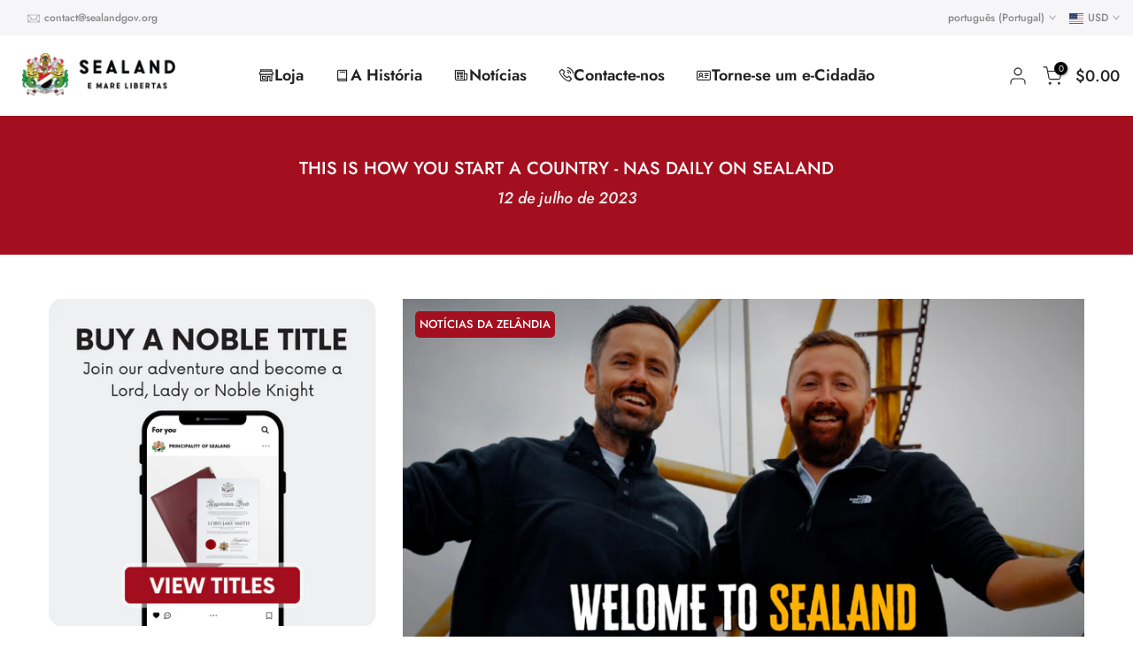

--- FILE ---
content_type: text/html; charset=utf-8
request_url: https://sealandgov.org/pt-sa/blogs/news/this-is-how-you-start-a-country-nas-daily-on-sealand?section_id=template--24690886508841__sidebar&
body_size: 2322
content:
<div id="shopify-section-template--24690886508841__sidebar" class="shopify-section t4s-section t4s-section-sidebar t4s_tp_ins t4s_tp_cd"><template class="t4s-d-none">
    [t4splitlz]<link rel="stylesheet" href="//sealandgov.org/cdn/shop/t/7/assets/t4s-widget.css?v=154464744514273845431754974613" media="all">
            <div class="t4s-sidebar-inner">
            <div class="t4s-row t4s-row-cols-1"><div id="t4s-sidebar-e8682358-4f11-4f00-84bf-0ce9999c0c60" class="t4s-col-item t4s-widget t4s-sidebar-image"><link href="//sealandgov.org/cdn/shop/t/7/assets/custom-effect.css?v=68323854132956845141754974554" rel="stylesheet" type="text/css" media="all" />
                                    <div class="t4s-image t4s-pr t4s-eff-img-none t4s-countdown-pos-2 t4s-text-center id="b_e8682358-4f11-4f00-84bf-0ce9999c0c60"><a class="t4s-oh t4s-d-block" href="/pt-sa/collections/titles" target="_blank"><img class="lazyloadt4s t4s-obj-eff" data-src="//sealandgov.org/cdn/shop/files/articel_cta_sidebar_1.png?v=1680019023&width=1" data-widths="[100,200,400,600,700,800,900,1000,1200,1400,1600]" data-optimumx="2" data-sizes="auto" src="data:image/svg+xml,%3Csvg%20viewBox%3D%220%200%201000%201000%22%20xmlns%3D%22http%3A%2F%2Fwww.w3.org%2F2000%2Fsvg%22%3E%3C%2Fsvg%3E" width="1000" height="1000" alt=""><span class="lazyloadt4s-loader"></span></a></div></div><div id="t4s-sidebar-html_Pte8dm" class="t4s-col-item t4s-widget t4s-rte t4s-sidebar-content-page"><h5 class="t4s-widget-title">BECOME AN E-CITIZEN</h5><div class="button-container"><a href="https://sealandgov.org/products/become-a-sealand-e-citizen" class="donate-button">APPLY HERE</a></div>
<style><!--
.button-container {
  width: 100%;
  text-align: center; 
}

.donate-button {
  background-color: black;  /* Black background */
  color: white;         /* White text */
  padding: 15px 30px !important;
  border: none;
  border-radius: 5px;
  text-decoration: none;
  font-size: 16px; 
  box-shadow: 2px 2px 5px rgba(0, 0, 0, 0.3); 
  cursor: pointer; 
  display: inline-block !important;  /* Ensures proper centering */
  text-align: center !important;     /* Centers the text within the button */
}

.donate-button:hover {
  background-color: #222222; /* Slightly darker black on hover */
}
--></style></div><link href="//sealandgov.org/cdn/shop/t/7/assets/collection-products.css?v=183062738215731325271754974551" rel="stylesheet" type="text/css" media="all" /><div id="t4s-sidebar-37d3ea69-b6a8-4406-8abd-ae719de8696b" class="t4s-col-item t4s-widget t4s-sidebar-product-feature"><h5 class="t4s-widget-title">Os Mais Vendidos</h5><div class="product_list_widget t4s_ratioadapt t4s_position_8 t4s_cover"><div class="t4s-row t4s-space-item-inner t4s-widget__pr">
	<div class="t4s-col-item t4s-col t4s-widget_img_pr"><a class="t4s-d-block t4s-pr t4s-oh t4s_ratio t4s-bg-11" href="/pt-sa/products/become-a-baron-or-baroness" style="background: url(//sealandgov.org/cdn/shop/files/BaronessthebestgiftinNYMAG.png?v=1700820896&width=1);--aspect-ratioapt: 1.099302200751476">
				<img class="lazyloadt4s" data-src="//sealandgov.org/cdn/shop/files/BaronessthebestgiftinNYMAG.png?v=1700820896&width=1" data-widths="[100,200,400,600,700,800,900,1000,1200,1400,1600]" data-optimumx="2" data-sizes="auto" src="[data-uri]" width="4096" height="3726" alt="Torne-se um Barão ou Baronesa">
			</a></div>
	<div class="t4s-col-item t4s-col t4s-widget_if_pr">
		<a href="/pt-sa/products/become-a-baron-or-baroness" class="t4s-d-block t4s-widget__pr-title">Torne-se um Barão ou Baronesa</a><div class="t4s-widget__pr-price"data-pr-price data-product-price><meta charset="utf-8"><span data-mce-fragment="1">A partir de $59.99 USD</span>
</div></div>
</div>
 <div class="t4s-row t4s-space-item-inner t4s-widget__pr">
	<div class="t4s-col-item t4s-col t4s-widget_img_pr"><a class="t4s-d-block t4s-pr t4s-oh t4s_ratio t4s-bg-11" href="/pt-sa/products/becoming-a-lord-or-lady" style="background: url(//sealandgov.org/cdn/shop/products/Premiumframedlordlady.png?v=1706708549&width=1);--aspect-ratioapt: 1.100371747211896">
				<img class="lazyloadt4s" data-src="//sealandgov.org/cdn/shop/products/Premiumframedlordlady.png?v=1706708549&width=1" data-widths="[100,200,400,600,700,800,900,1000,1200,1400,1600]" data-optimumx="2" data-sizes="auto" src="[data-uri]" width="1184" height="1076" alt="Torne-se um Senhor ou Senhora">
			</a></div>
	<div class="t4s-col-item t4s-col t4s-widget_if_pr">
		<a href="/pt-sa/products/becoming-a-lord-or-lady" class="t4s-d-block t4s-widget__pr-title">Torne-se um Senhor ou Senhora</a><div class="t4s-widget__pr-price"data-pr-price data-product-price><meta charset="utf-8"><span data-mce-fragment="1">A partir de $29.99 USD</span>
</div></div>
</div>
 <div class="t4s-row t4s-space-item-inner t4s-widget__pr">
	<div class="t4s-col-item t4s-col t4s-widget_img_pr"><a class="t4s-d-block t4s-pr t4s-oh t4s_ratio t4s-bg-11" href="/pt-sa/products/becoming-a-knight" style="background: url(//sealandgov.org/cdn/shop/files/SirPremiumFrame_98dd55c7-d0be-4e88-a7c8-b7b8ff8dd9c3.png?v=1700820449&width=1);--aspect-ratioapt: 1.0955777460770328">
				<img class="lazyloadt4s" data-src="//sealandgov.org/cdn/shop/files/SirPremiumFrame_98dd55c7-d0be-4e88-a7c8-b7b8ff8dd9c3.png?v=1700820449&width=1" data-widths="[100,200,400,600,700,800,900,1000,1200,1400,1600]" data-optimumx="2" data-sizes="auto" src="[data-uri]" width="1536" height="1402" alt="Tornar-se Cavaleiro ou Dama (Knighthood)">
			</a></div>
	<div class="t4s-col-item t4s-col t4s-widget_if_pr">
		<a href="/pt-sa/products/becoming-a-knight" class="t4s-d-block t4s-widget__pr-title">Tornar-se Cavaleiro ou Dama (Knighthood)</a><div class="t4s-widget__pr-price"data-pr-price data-product-price><meta charset="utf-8"><span data-mce-fragment="1">A partir de $149.99 USD</span>
</div></div>
</div>
 </div></div></div>
        </div>[t4splitlz]
        <link rel="stylesheet" href="//sealandgov.org/cdn/shop/t/7/assets/drawer.min.css?v=160610946275280585641754974558" media="all">
        <div id="drawer-template--24690886508841__sidebar" class="t4s-drawer t4s-drawer__left" aria-hidden="true">
            <div class="t4s-drawer__header"><span>Barra lateral</span><button class="t4s-drawer__close" data-drawer-close aria-label="Fechar a barra lateral"><svg class="t4s-iconsvg-close" role="presentation" viewBox="0 0 16 14"><path d="M15 0L1 14m14 0L1 0" stroke="currentColor" fill="none" fill-rule="evenodd"></path></svg></button></div>
            <div class="t4s-drawer__content">
                <div class="t4s-drawer__main t4s-current-scrollbar">[t4splitlz2]</div>
                <div class="t4s-drawer__footer"></div>
            </div>
        </div>     
    [t4splitlz]
    </template><button data-sidebar-id='template--24690886508841__sidebar' data-sidebar-false data-drawer-options='{ "id":"#drawer-template--24690886508841__sidebar" }' class="t4s-btn-sidebar"><span class="t4s-btn-sidebar-icon"><svg viewBox="0 0 24 24" width="22" height="22" stroke="currentColor" stroke-width="1.5" fill="none" stroke-linecap="round" stroke-linejoin="round" class="css-i6dzq1"><rect x="3" y="3" width="18" height="18" rx="2" ry="2"></rect><line x1="9" y1="3" x2="9" y2="21"></line></svg></span> <span class="t4s-btn-sidebar-text">Abrir a barra lateral</span></button>
<style>
    button.t4s-btn-sidebar {
        position: fixed;
        top: 50%;
        z-index: 100;
        background-color: var(--t4s-light-color);
        color:  var(--t4s-dark-color);
        box-shadow: 0 0 3px rgb(0 0 0 / 15%);
        transition: all .6s cubic-bezier(.19,1,.22,1);
        display: flex;
        align-items: center;
        flex-direction: row;
        flex-wrap: nowrap;
        overflow: hidden;
        min-width: 50px;
        height: 50px;
        padding: 0;
    }
    .t4s-btn-sidebar .t4s-btn-sidebar-icon {
        width: 50px;
        height: 50px;
        display: inline-flex;
        justify-content: center;
        align-items: center;
    }
    .t4s-btn-sidebar .t4s-btn-sidebar-text {
        padding: 0;
        max-width: 0;
        white-space: nowrap;
        overflow: hidden;
        text-overflow: ellipsis;
        font-weight: 500;
        will-change: padding, max-width;
        transition: padding 0.4s cubic-bezier(.175,.885,.32,1.15),max-width 0.4s cubic-bezier(.175,.885,.32,1.15);
    }
    .t4s-btn-sidebar:hover .t4s-btn-sidebar-text {
        padding-right: 25px;
        max-width: 280px;
    }
    .t4s-sidebar-inner .t4s-widget:not(:last-child){margin-bottom: 50px; }
    #drawer-template--24690886508841__sidebar .t4s-drawer__main{overflow-x: hidden;padding:20px;}
    @media screen and (min-width: 1025px) {
        .t4s-sidebar { display: block }
        button.t4s-btn-sidebar,.t4s-section-sidebar{display: none;}.t4s-main-area {flex: 0 0 auto;width: 66.66666667%; }.t4s-sidebar {flex: 0 0 auto;width: 33.33333333%; }}
    .t4s-section-sidebar ~ .t4s-section-main .t4s-main-area{order: 10}
    .t4s-section-sidebar ~ .t4s-section-main .t4s-sidebar{order: 1}
    </style><style> #shopify-section-template--24690886508841__sidebar .t4s-widget__pr-title {font-size: 18px !important;} </style></div>

--- FILE ---
content_type: text/javascript; charset=utf-8
request_url: https://sealandgov.org/pt-sa/cart/update.js?attributes%5Bhost%5D=https%3A%2F%2Fsealandgov.org&attributes%5Bsw%5D=1280&attributes%5Bsh%5D=720&attributes%5Bfbp%5D=fb.1.1768756267989.2086040871&attributes%5Bttp%5D=q1Ls22nD8EqxV6whkLPUHEqjE8C&attributes%5Blocale%5D=pt-PT&attributes%5Bcountry%5D=BM
body_size: 243
content:
{"token":"hWN7kzvLxvYeV8EBuc0qtdkv?key=6ea69e2eab98a8228d41278b48e33b4b","note":null,"attributes":{"country":"BM","fbp":"fb.1.1768756267989.2086040871","host":"https://sealandgov.org","locale":"pt-PT","sh":"720","sw":"1280","ttp":"q1Ls22nD8EqxV6whkLPUHEqjE8C"},"original_total_price":0,"total_price":0,"total_discount":0,"total_weight":0.0,"item_count":0,"items":[],"requires_shipping":false,"currency":"USD","items_subtotal_price":0,"cart_level_discount_applications":[],"discount_codes":[],"items_changelog":{"added":[]}}